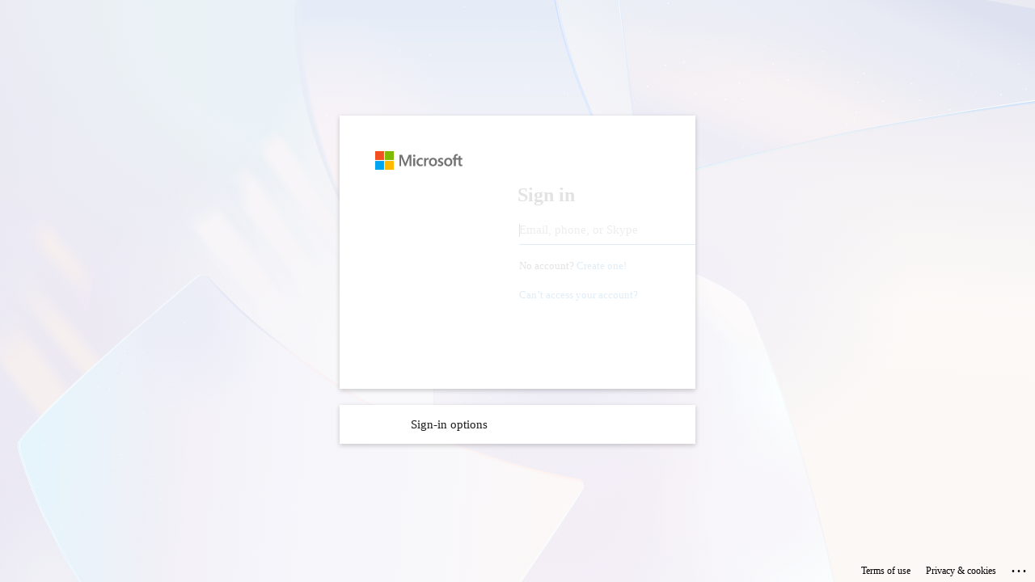

--- FILE ---
content_type: text/html; charset=utf-8
request_url: https://login.microsoftonline.com/common/oauth2/v2.0/authorize?client_id=4765445b-32c6-49b0-83e6-1d93765276ca&redirect_uri=https%3A%2F%2Fwww.microsoft365.com%2Flandingv2&response_type=code%20id_token&scope=openid%20profile%20https%3A%2F%2Fwww.office.com%2Fv2%2FOfficeHome.All&response_mode=form_post&nonce=638997880020560942.MjlkZTNkNTctZjU2OS00NWY0LWJjMzctZGQyNmU0MjYzNjY0ZGJhNTIyNzctZGFiOS00NDgxLWE5MjEtYzQyOWM2MGMyNmNh&ui_locales=en-US&mkt=en-US&client-request-id=95101338-4403-4749-99c1-8ece41d2022c&state=83MDQs-y2xjbdvtO62n5Ha8l7Bag-bSk3eNdr8c_6lIjYWSNR-IeTMp65_bSY6ABVZPzqDJzDNCGZE3-2h4c21yVGkwVY7RPmtLTxDq8o3pCxrJbudHgnMT8stx-c55jTcgUQhXn6STX6cq4JCZNJAfb0cLGt_JAUMVomE02J1CftWKd8IbX4pNIfcmRTuML0akI1yVMtKjSme9sbnH6h38jZu-nUpam3KxPrDBWUj4LsEh1wLUbKX5VCPAFv5MJ_rLiYRYGTWhYJhTb_znjrGddl-0tbWRfv1OM_K-8JgZl0NTUrRrdzom_d0DyKfJXJcIgU2YsERm2SZogKs2kvCNoVxHilSP47ZZ16Z6ZK5sZD5u4-HOLknVl36LN3tvOUW7SGfI2ysp02BHXC3xJm22AYB57G9eOB0SX4gKgoFI&x-client-SKU=ID_NET8_0&x-client-ver=8.5.0.0
body_size: 16547
content:


<!-- Copyright (C) Microsoft Corporation. All rights reserved. -->
<!DOCTYPE html>
<html dir="ltr" class="" lang="en">
<head>
    <title>Sign in to your account</title>
    <meta http-equiv="Content-Type" content="text/html; charset=UTF-8">
    <meta http-equiv="X-UA-Compatible" content="IE=edge">
    <meta name="viewport" content="width=device-width, initial-scale=1.0, maximum-scale=2.0, user-scalable=yes">
    <meta http-equiv="Pragma" content="no-cache">
    <meta http-equiv="Expires" content="-1">
    <link rel="preconnect" href="https://aadcdn.msauth.net" crossorigin>
<meta http-equiv="x-dns-prefetch-control" content="on">
<link rel="dns-prefetch" href="//aadcdn.msauth.net">
<link rel="dns-prefetch" href="//aadcdn.msftauth.net">

    <meta name="PageID" content="ConvergedSignIn" />
    <meta name="SiteID" content="" />
    <meta name="ReqLC" content="1033" />
    <meta name="LocLC" content="en-US" />


        <meta name="format-detection" content="telephone=no" />

    <noscript>
        <meta http-equiv="Refresh" content="0; URL=https://login.microsoftonline.com/jsdisabled" />
    </noscript>

    
    
<meta name="robots" content="none" />

<script type="text/javascript" nonce='lNnATJGLaRm0CQZsLsKclg'>//<![CDATA[
$Config={"fShowPersistentCookiesWarning":false,"urlMsaSignUp":"https://login.live.com/oauth20_authorize.srf?client_id=4765445b-32c6-49b0-83e6-1d93765276ca\u0026scope=openid+profile+https%3a%2f%2fwww.office.com%2fv2%2fOfficeHome.All\u0026redirect_uri=https%3a%2f%2fwww.microsoft365.com%2flandingv2\u0026response_type=code+id_token\u0026state=[base64]\u0026response_mode=form_post\u0026nonce=638997880020560942.MjlkZTNkNTctZjU2OS00NWY0LWJjMzctZGQyNmU0MjYzNjY0ZGJhNTIyNzctZGFiOS00NDgxLWE5MjEtYzQyOWM2MGMyNmNh\u0026x-client-SKU=ID_NET8_0\u0026x-client-Ver=8.5.0.0\u0026uaid=951013384403474999c18ece41d2022c\u0026msproxy=1\u0026issuer=mso\u0026tenant=common\u0026ui_locales=en-US\u0026signup=1\u0026lw=1\u0026fl=easi2\u0026epctrc=QrBWwHfN1mLUXcju3Ber%2fQYRbG%2bqPQGygkwvBh9E%2fcA%3d4%3a1%3aCANARY%3anMMplqZtPWqxjJYAaIlwfvH3vyeAeP6cotwnrW%2bfdVc%3d\u0026epct=[base64]\u0026jshs=0","urlMsaLogout":"https://login.live.com/logout.srf?iframed_by=https%3a%2f%2flogin.microsoftonline.com","urlOtherIdpForget":"https://login.live.com/forgetme.srf?iframed_by=https%3a%2f%2flogin.microsoftonline.com","showCantAccessAccountLink":true,"arrExternalTrustedRealmFederatedIdps":[{"IdpType":400,"IdpSignInUrl":"https://login.live.com/oauth20_authorize.srf?client_id=4765445b-32c6-49b0-83e6-1d93765276ca\u0026scope=openid+profile+https%3a%2f%2fwww.office.com%2fv2%2fOfficeHome.All\u0026redirect_uri=https%3a%2f%2fwww.microsoft365.com%2flandingv2\u0026response_type=code+id_token\u0026state=[base64]\u0026response_mode=form_post\u0026nonce=638997880020560942.MjlkZTNkNTctZjU2OS00NWY0LWJjMzctZGQyNmU0MjYzNjY0ZGJhNTIyNzctZGFiOS00NDgxLWE5MjEtYzQyOWM2MGMyNmNh\u0026x-client-SKU=ID_NET8_0\u0026x-client-Ver=8.5.0.0\u0026uaid=951013384403474999c18ece41d2022c\u0026msproxy=1\u0026issuer=mso\u0026tenant=common\u0026ui_locales=en-US\u0026epctrc=QrBWwHfN1mLUXcju3Ber%2fQYRbG%2bqPQGygkwvBh9E%2fcA%3d4%3a1%3aCANARY%3anMMplqZtPWqxjJYAaIlwfvH3vyeAeP6cotwnrW%2bfdVc%3d\u0026epct=[base64]\u0026jshs=0\u0026idp_hint=github.com","DisplayName":"GitHub","Promoted":false}],"fEnableShowResendCode":true,"iShowResendCodeDelay":90000,"sSMSCtryPhoneData":"AF~Afghanistan~93!!!AX~Åland Islands~358!!!AL~Albania~355!!!DZ~Algeria~213!!!AS~American Samoa~1!!!AD~Andorra~376!!!AO~Angola~244!!!AI~Anguilla~1!!!AG~Antigua and Barbuda~1!!!AR~Argentina~54!!!AM~Armenia~374!!!AW~Aruba~297!!!AC~Ascension Island~247!!!AU~Australia~61!!!AT~Austria~43!!!AZ~Azerbaijan~994!!!BS~Bahamas~1!!!BH~Bahrain~973!!!BD~Bangladesh~880!!!BB~Barbados~1!!!BY~Belarus~375!!!BE~Belgium~32!!!BZ~Belize~501!!!BJ~Benin~229!!!BM~Bermuda~1!!!BT~Bhutan~975!!!BO~Bolivia~591!!!BQ~Bonaire~599!!!BA~Bosnia and Herzegovina~387!!!BW~Botswana~267!!!BR~Brazil~55!!!IO~British Indian Ocean Territory~246!!!VG~British Virgin Islands~1!!!BN~Brunei~673!!!BG~Bulgaria~359!!!BF~Burkina Faso~226!!!BI~Burundi~257!!!CV~Cabo Verde~238!!!KH~Cambodia~855!!!CM~Cameroon~237!!!CA~Canada~1!!!KY~Cayman Islands~1!!!CF~Central African Republic~236!!!TD~Chad~235!!!CL~Chile~56!!!CN~China~86!!!CX~Christmas Island~61!!!CC~Cocos (Keeling) Islands~61!!!CO~Colombia~57!!!KM~Comoros~269!!!CG~Congo~242!!!CD~Congo (DRC)~243!!!CK~Cook Islands~682!!!CR~Costa Rica~506!!!CI~Côte d\u0027Ivoire~225!!!HR~Croatia~385!!!CU~Cuba~53!!!CW~Curaçao~599!!!CY~Cyprus~357!!!CZ~Czechia~420!!!DK~Denmark~45!!!DJ~Djibouti~253!!!DM~Dominica~1!!!DO~Dominican Republic~1!!!EC~Ecuador~593!!!EG~Egypt~20!!!SV~El Salvador~503!!!GQ~Equatorial Guinea~240!!!ER~Eritrea~291!!!EE~Estonia~372!!!ET~Ethiopia~251!!!FK~Falkland Islands~500!!!FO~Faroe Islands~298!!!FJ~Fiji~679!!!FI~Finland~358!!!FR~France~33!!!GF~French Guiana~594!!!PF~French Polynesia~689!!!GA~Gabon~241!!!GM~Gambia~220!!!GE~Georgia~995!!!DE~Germany~49!!!GH~Ghana~233!!!GI~Gibraltar~350!!!GR~Greece~30!!!GL~Greenland~299!!!GD~Grenada~1!!!GP~Guadeloupe~590!!!GU~Guam~1!!!GT~Guatemala~502!!!GG~Guernsey~44!!!GN~Guinea~224!!!GW~Guinea-Bissau~245!!!GY~Guyana~592!!!HT~Haiti~509!!!HN~Honduras~504!!!HK~Hong Kong SAR~852!!!HU~Hungary~36!!!IS~Iceland~354!!!IN~India~91!!!ID~Indonesia~62!!!IR~Iran~98!!!IQ~Iraq~964!!!IE~Ireland~353!!!IM~Isle of Man~44!!!IL~Israel~972!!!IT~Italy~39!!!JM~Jamaica~1!!!JP~Japan~81!!!JE~Jersey~44!!!JO~Jordan~962!!!KZ~Kazakhstan~7!!!KE~Kenya~254!!!KI~Kiribati~686!!!KR~Korea~82!!!KW~Kuwait~965!!!KG~Kyrgyzstan~996!!!LA~Laos~856!!!LV~Latvia~371!!!LB~Lebanon~961!!!LS~Lesotho~266!!!LR~Liberia~231!!!LY~Libya~218!!!LI~Liechtenstein~423!!!LT~Lithuania~370!!!LU~Luxembourg~352!!!MO~Macao SAR~853!!!MG~Madagascar~261!!!MW~Malawi~265!!!MY~Malaysia~60!!!MV~Maldives~960!!!ML~Mali~223!!!MT~Malta~356!!!MH~Marshall Islands~692!!!MQ~Martinique~596!!!MR~Mauritania~222!!!MU~Mauritius~230!!!YT~Mayotte~262!!!MX~Mexico~52!!!FM~Micronesia~691!!!MD~Moldova~373!!!MC~Monaco~377!!!MN~Mongolia~976!!!ME~Montenegro~382!!!MS~Montserrat~1!!!MA~Morocco~212!!!MZ~Mozambique~258!!!MM~Myanmar~95!!!NA~Namibia~264!!!NR~Nauru~674!!!NP~Nepal~977!!!NL~Netherlands~31!!!NC~New Caledonia~687!!!NZ~New Zealand~64!!!NI~Nicaragua~505!!!NE~Niger~227!!!NG~Nigeria~234!!!NU~Niue~683!!!NF~Norfolk Island~672!!!KP~North Korea~850!!!MK~North Macedonia~389!!!MP~Northern Mariana Islands~1!!!NO~Norway~47!!!OM~Oman~968!!!PK~Pakistan~92!!!PW~Palau~680!!!PS~Palestinian Authority~970!!!PA~Panama~507!!!PG~Papua New Guinea~675!!!PY~Paraguay~595!!!PE~Peru~51!!!PH~Philippines~63!!!PL~Poland~48!!!PT~Portugal~351!!!PR~Puerto Rico~1!!!QA~Qatar~974!!!RE~Réunion~262!!!RO~Romania~40!!!RU~Russia~7!!!RW~Rwanda~250!!!BL~Saint Barthélemy~590!!!KN~Saint Kitts and Nevis~1!!!LC~Saint Lucia~1!!!MF~Saint Martin~590!!!PM~Saint Pierre and Miquelon~508!!!VC~Saint Vincent and the Grenadines~1!!!WS~Samoa~685!!!SM~San Marino~378!!!ST~São Tomé and Príncipe~239!!!SA~Saudi Arabia~966!!!SN~Senegal~221!!!RS~Serbia~381!!!SC~Seychelles~248!!!SL~Sierra Leone~232!!!SG~Singapore~65!!!SX~Sint Maarten~1!!!SK~Slovakia~421!!!SI~Slovenia~386!!!SB~Solomon Islands~677!!!SO~Somalia~252!!!ZA~South Africa~27!!!SS~South Sudan~211!!!ES~Spain~34!!!LK~Sri Lanka~94!!!SH~St Helena, Ascension, and Tristan da Cunha~290!!!SD~Sudan~249!!!SR~Suriname~597!!!SJ~Svalbard~47!!!SZ~Swaziland~268!!!SE~Sweden~46!!!CH~Switzerland~41!!!SY~Syria~963!!!TW~Taiwan~886!!!TJ~Tajikistan~992!!!TZ~Tanzania~255!!!TH~Thailand~66!!!TL~Timor-Leste~670!!!TG~Togo~228!!!TK~Tokelau~690!!!TO~Tonga~676!!!TT~Trinidad and Tobago~1!!!TA~Tristan da Cunha~290!!!TN~Tunisia~216!!!TR~Turkey~90!!!TM~Turkmenistan~993!!!TC~Turks and Caicos Islands~1!!!TV~Tuvalu~688!!!VI~U.S. Virgin Islands~1!!!UG~Uganda~256!!!UA~Ukraine~380!!!AE~United Arab Emirates~971!!!GB~United Kingdom~44!!!US~United States~1!!!UY~Uruguay~598!!!UZ~Uzbekistan~998!!!VU~Vanuatu~678!!!VA~Vatican City~39!!!VE~Venezuela~58!!!VN~Vietnam~84!!!WF~Wallis and Futuna~681!!!YE~Yemen~967!!!ZM~Zambia~260!!!ZW~Zimbabwe~263","fUseInlinePhoneNumber":true,"fDetectBrowserCapabilities":true,"fUseMinHeight":true,"fShouldSupportTargetCredentialForRecovery":true,"fAvoidNewOtcGenerationWhenAlreadySent":true,"fUseCertificateInterstitialView":true,"fIsPasskeySupportEnabled":true,"arrPromotedFedCredTypes":[],"fShowUserAlreadyExistErrorHandling":true,"fBlockOnAppleEmailClaimError":true,"fIsVerifiableCredentialsSupportEnabled":true,"iVerifiableCredentialPresentationPollingIntervalSeconds":0.5,"iVerifiableCredentialPresentationPollingTimeoutSeconds":300,"fIsQrPinEnabled":true,"fPasskeyAssertionRedirect":true,"fFixUrlExternalIdpFederation":true,"fEnableBackButtonBugFix":true,"fEnableTotalLossRecovery":true,"fUpdatePromotedCredTypesOrder":true,"fUseNewPromotedCredsComponent":true,"urlSessionState":"https://login.microsoftonline.com/common/DeviceCodeStatus","urlResetPassword":"https://passwordreset.microsoftonline.com/?ru=https%3a%2f%2flogin.microsoftonline.com%2fcommon%2freprocess%3fctx%[base64]\u0026mkt=en-US\u0026hosted=0\u0026device_platform=macOS","urlMsaResetPassword":"https://account.live.com/password/reset?wreply=https%3a%2f%2flogin.microsoftonline.com%2fcommon%2freprocess%3fctx%[base64]\u0026mkt=en-US","fFixUrlResetPassword":true,"urlSignUp":"https://login.live.com/oauth20_authorize.srf?client_id=4765445b-32c6-49b0-83e6-1d93765276ca\u0026scope=openid+profile+https%3a%2f%2fwww.office.com%2fv2%2fOfficeHome.All\u0026redirect_uri=https%3a%2f%2fwww.microsoft365.com%2flandingv2\u0026response_type=code+id_token\u0026state=[base64]\u0026response_mode=form_post\u0026nonce=638997880020560942.MjlkZTNkNTctZjU2OS00NWY0LWJjMzctZGQyNmU0MjYzNjY0ZGJhNTIyNzctZGFiOS00NDgxLWE5MjEtYzQyOWM2MGMyNmNh\u0026x-client-SKU=ID_NET8_0\u0026x-client-Ver=8.5.0.0\u0026uaid=951013384403474999c18ece41d2022c\u0026msproxy=1\u0026issuer=mso\u0026tenant=common\u0026ui_locales=en-US\u0026signup=1\u0026lw=1\u0026fl=easi2\u0026epctrc=QrBWwHfN1mLUXcju3Ber%2fQYRbG%2bqPQGygkwvBh9E%2fcA%3d4%3a1%3aCANARY%3anMMplqZtPWqxjJYAaIlwfvH3vyeAeP6cotwnrW%2bfdVc%3d\u0026epct=[base64]\u0026jshs=0","urlGetCredentialType":"https://login.microsoftonline.com/common/GetCredentialType?mkt=en-US","urlGetRecoveryCredentialType":"https://login.microsoftonline.com/common/getrecoverycredentialtype?mkt=en-US","urlGetOneTimeCode":"https://login.microsoftonline.com/common/GetOneTimeCode","urlLogout":"https://login.microsoftonline.com/common/uxlogout","urlForget":"https://login.microsoftonline.com/forgetuser","urlDisambigRename":"https://go.microsoft.com/fwlink/p/?LinkID=733247","urlGoToAADError":"https://login.live.com/oauth20_authorize.srf?client_id=4765445b-32c6-49b0-83e6-1d93765276ca\u0026scope=openid+profile+https%3a%2f%2fwww.office.com%2fv2%2fOfficeHome.All\u0026redirect_uri=https%3a%2f%2fwww.microsoft365.com%2flandingv2\u0026response_type=code+id_token\u0026state=[base64]\u0026response_mode=form_post\u0026nonce=638997880020560942.MjlkZTNkNTctZjU2OS00NWY0LWJjMzctZGQyNmU0MjYzNjY0ZGJhNTIyNzctZGFiOS00NDgxLWE5MjEtYzQyOWM2MGMyNmNh\u0026x-client-SKU=ID_NET8_0\u0026x-client-Ver=8.5.0.0\u0026uaid=951013384403474999c18ece41d2022c\u0026msproxy=1\u0026issuer=mso\u0026tenant=common\u0026ui_locales=en-US\u0026epctrc=QrBWwHfN1mLUXcju3Ber%2fQYRbG%2bqPQGygkwvBh9E%2fcA%3d4%3a1%3aCANARY%3anMMplqZtPWqxjJYAaIlwfvH3vyeAeP6cotwnrW%2bfdVc%3d\u0026epct=[base64]\u0026jshs=0","urlDeviceFingerprinting":"","urlPIAEndAuth":"https://login.microsoftonline.com/common/PIA/EndAuth","urlStartTlr":"https://login.microsoftonline.com/common/tlr/start","fCBShowSignUp":true,"fKMSIEnabled":false,"iLoginMode":121,"fAllowPhoneSignIn":true,"fAllowPhoneInput":true,"fAllowSkypeNameLogin":true,"iMaxPollErrors":5,"iPollingTimeout":300,"srsSuccess":true,"fShowSwitchUser":true,"arrValErrs":["50058"],"sErrorCode":"50058","sWAMExtension":"ppnbnpeolgkicgegkbkbjmhlideopiji","sWAMChannel":"53ee284d-920a-4b59-9d30-a60315b26836","sErrTxt":"","sResetPasswordPrefillParam":"username","onPremPasswordValidationConfig":{"isUserRealmPrecheckEnabled":true},"fSwitchDisambig":true,"oCancelPostParams":{"error":"access_denied","error_subcode":"cancel","state":"[base64]","canary":"QrBWwHfN1mLUXcju3Ber/QYRbG+qPQGygkwvBh9E/cA=4:1:CANARY:nMMplqZtPWqxjJYAaIlwfvH3vyeAeP6cotwnrW+fdVc="},"iRemoteNgcPollingType":2,"fUseNewNoPasswordTypes":true,"urlAadSignup":"https://signup.microsoft.com/signup?sku=teams_commercial_trial\u0026origin=ests\u0026culture=en-US","urlOidcDiscoveryEndpointFormat":"https://login.microsoftonline.com/{0}/.well-known/openid-configuration","urlTenantedEndpointFormat":"https://login.microsoftonline.com/{0}/oauth2/v2.0/authorize?client_id=4765445b-32c6-49b0-83e6-1d93765276ca\u0026redirect_uri=https%3a%2f%2fwww.microsoft365.com%2flandingv2\u0026response_type=code+id_token\u0026scope=openid+profile+https%3a%2f%2fwww.office.com%2fv2%2fOfficeHome.All\u0026response_mode=form_post\u0026nonce=638997880020560942.MjlkZTNkNTctZjU2OS00NWY0LWJjMzctZGQyNmU0MjYzNjY0ZGJhNTIyNzctZGFiOS00NDgxLWE5MjEtYzQyOWM2MGMyNmNh\u0026ui_locales=en-US\u0026mkt=en-US\u0026client-request-id=95101338-4403-4749-99c1-8ece41d2022c\u0026state=[base64]\u0026x-client-SKU=ID_NET8_0\u0026x-client-ver=8.5.0.0\u0026allowbacktocommon=True","sCloudInstanceName":"microsoftonline.com","fShowSignInOptionsAsButton":true,"fUseNewPhoneSignInError":true,"fIsUpdatedAutocompleteEnabled":true,"fActivateFocusOnApprovalNumberRemoteNGC":true,"fIsPasskey":true,"fEnableDFPIntegration":true,"fEnableCenterFocusedApprovalNumber":true,"fShowPassKeyErrorUCP":true,"fFixPhoneDisambigSignupRedirect":true,"fEnableQrCodeA11YFixes":true,"fEnablePasskeyAwpError":true,"fEnableAuthenticatorTimeoutFix":true,"fEnablePasskeyAutofillUI":true,"sCrossDomainCanary":"[base64]","arrExcludedDisplayNames":["unknown"],"fFixShowRevealPassword":true,"fRemoveTLRFragment":true,"iMaxStackForKnockoutAsyncComponents":10000,"fShowButtons":true,"urlCdn":"https://aadcdn.msauth.net/shared/1.0/","urlDefaultFavicon":"https://aadcdn.msauth.net/shared/1.0/content/images/favicon_a_eupayfgghqiai7k9sol6lg2.ico","urlFooterTOU":"https://www.microsoft.com/en-US/servicesagreement/","urlFooterPrivacy":"https://privacy.microsoft.com/en-US/privacystatement","urlPost":"https://login.microsoftonline.com/common/login","urlPostAad":"https://login.microsoftonline.com/common/login","urlPostMsa":"https://login.live.com/ppsecure/partnerpost.srf?flow=fido\u0026client_id=4765445b-32c6-49b0-83e6-1d93765276ca\u0026scope=openid+profile+https%3a%2f%2fwww.office.com%2fv2%2fOfficeHome.All\u0026redirect_uri=https%3a%2f%2fwww.microsoft365.com%2flandingv2\u0026response_type=code+id_token\u0026state=[base64]\u0026response_mode=form_post\u0026nonce=638997880020560942.MjlkZTNkNTctZjU2OS00NWY0LWJjMzctZGQyNmU0MjYzNjY0ZGJhNTIyNzctZGFiOS00NDgxLWE5MjEtYzQyOWM2MGMyNmNh\u0026x-client-SKU=ID_NET8_0\u0026x-client-Ver=8.5.0.0\u0026uaid=951013384403474999c18ece41d2022c\u0026msproxy=1\u0026issuer=mso\u0026tenant=common\u0026ui_locales=en-US\u0026epctrc=QrBWwHfN1mLUXcju3Ber%2fQYRbG%2bqPQGygkwvBh9E%2fcA%3d4%3a1%3aCANARY%3anMMplqZtPWqxjJYAaIlwfvH3vyeAeP6cotwnrW%2bfdVc%3d\u0026epct=[base64]\u0026jshs=0","urlRefresh":"https://login.microsoftonline.com/common/reprocess?ctx=[base64]","urlCancel":"https://www.microsoft365.com/landingv2","urlResume":"https://login.microsoftonline.com/common/resume?ctx=[base64]","iPawnIcon":0,"iPollingInterval":1,"sPOST_Username":"","fEnableNumberMatching":true,"sFT":"[base64]","sFTName":"flowToken","sSessionIdentifierName":"code","sCtx":"[base64]","iProductIcon":-1,"fEnableOneDSClientTelemetry":true,"staticTenantBranding":null,"oAppCobranding":{},"iBackgroundImage":4,"arrSessions":[],"urlMsaMeControl":"https://login.live.com/Me.srf?wa=wsignin1.0\u0026idpflag=direct\u0026wreply=https%3a%2f%2flogin.microsoftonline.com","urlMsaStaticMeControl":"https://login.live.com/Me.htm?v=3","fApplicationInsightsEnabled":false,"iApplicationInsightsEnabledPercentage":0,"urlSetDebugMode":"https://login.microsoftonline.com/common/debugmode","fEnableCssAnimation":true,"fDisableAnimationIfAnimationEndUnsupported":true,"fSsoFeasible":true,"fAllowGrayOutLightBox":true,"fProvideV2SsoImprovements":true,"fUseMsaSessionState":true,"fIsRemoteNGCSupported":true,"desktopSsoConfig":{"isEdgeAnaheimAllowed":true,"iwaEndpointUrlFormat":"https://autologon.microsoftazuread-sso.com/{0}/winauth/sso?client-request-id=95101338-4403-4749-99c1-8ece41d2022c","iwaSsoProbeUrlFormat":"https://autologon.microsoftazuread-sso.com/{0}/winauth/ssoprobe?client-request-id=95101338-4403-4749-99c1-8ece41d2022c","iwaIFrameUrlFormat":"https://autologon.microsoftazuread-sso.com/{0}/winauth/iframe?client-request-id=95101338-4403-4749-99c1-8ece41d2022c\u0026isAdalRequest=False","iwaRequestTimeoutInMs":10000,"startDesktopSsoOnPageLoad":false,"progressAnimationTimeout":10000,"isEdgeAllowed":false,"minDssoEdgeVersion":"17","isSafariAllowed":true,"redirectUri":"https://www.microsoft365.com/landingv2","redirectDssoErrorPostParams":{"error":"interaction_required","error_description":"Session information is not sufficient for single-sign-on.","state":"[base64]","canary":"QrBWwHfN1mLUXcju3Ber/QYRbG+qPQGygkwvBh9E/cA=4:1:CANARY:nMMplqZtPWqxjJYAaIlwfvH3vyeAeP6cotwnrW+fdVc="},"isIEAllowedForSsoProbe":true,"edgeRedirectUri":"https://autologon.microsoftazuread-sso.com/common/winauth/sso/edgeredirect?client-request-id=95101338-4403-4749-99c1-8ece41d2022c\u0026origin=login.microsoftonline.com\u0026is_redirected=1","isFlowTokenPassedInEdge":true},"urlLogin":"https://login.microsoftonline.com/common/reprocess?ctx=[base64]","urlDssoStatus":"https://login.microsoftonline.com/common/instrumentation/dssostatus","iSessionPullType":3,"fUseSameSite":true,"iAllowedIdentities":2,"isGlobalTenant":true,"uiflavor":1001,"urlFidoHelp":"https://go.microsoft.com/fwlink/?linkid=2013738","fShouldPlatformKeyBeSuppressed":true,"urlFidoLogin":"https://login.microsoft.com/common/fido/get?uiflavor=Web","fIsFidoSupported":true,"fLoadStringCustomizationPromises":true,"fUseAlternateTextForSwitchToCredPickerLink":true,"fOfflineAccountVisible":false,"fEnableUserStateFix":true,"fAccessPassSupported":true,"fShowAccessPassPeek":true,"fUpdateSessionPollingLogic":true,"fEnableShowPickerCredObservable":true,"fFetchSessionsSkipDsso":true,"fIsCiamUserFlowUxNewLogicEnabled":true,"fUseNonMicrosoftDefaultBrandingForCiam":true,"sCompanyDisplayName":"Microsoft Services","fRemoveCustomCss":true,"fFixUICrashForApiRequestHandler":true,"fShowUpdatedKoreanPrivacyFooter":true,"fUsePostCssHotfix":true,"fFixUserFlowBranding":true,"fIsQrCodePinSupported":true,"fEnablePasskeyNullFix":true,"fEnableRefreshCookiesFix":true,"fEnableWebNativeBridgeInterstitialUx":true,"fEnableWindowParentingFix":true,"fEnableNativeBridgeErrors":true,"urlAcmaServerPath":"https://login.microsoftonline.com","sTenantId":"common","sMkt":"en-US","fIsDesktop":true,"fUpdateConfigInit":true,"fLogDisallowedCssProperties":true,"fDisallowExternalFonts":true,"sFidoChallenge":"O.eyJ0eXAiOiJKV1QiLCJhbGciOiJSUzI1NiIsIng1dCI6InJ0c0ZULWItN0x1WTdEVlllU05LY0lKN1ZuYyJ9.eyJhdWQiOiJ1cm46bWljcm9zb2Z0OmZpZG86Y2hhbGxlbmdlIiwiaXNzIjoiaHR0cHM6Ly9sb2dpbi5taWNyb3NvZnQuY29tIiwiaWF0IjoxNzY0MTkxMjAyLCJuYmYiOjE3NjQxOTEyMDIsImV4cCI6MTc2NDE5MTUwMn0.[base64]","scid":1013,"hpgact":1800,"hpgid":1104,"pgid":"ConvergedSignIn","apiCanary":"[base64]","canary":"QrBWwHfN1mLUXcju3Ber/QYRbG+qPQGygkwvBh9E/cA=4:1:CANARY:nMMplqZtPWqxjJYAaIlwfvH3vyeAeP6cotwnrW+fdVc=","sCanaryTokenName":"canary","fSkipRenderingNewCanaryToken":false,"fEnableNewCsrfProtection":true,"correlationId":"95101338-4403-4749-99c1-8ece41d2022c","sessionId":"ec7af720-c0d6-45dd-b1f8-132e62dd9000","sRingId":"R4","locale":{"mkt":"en-US","lcid":1033},"slMaxRetry":2,"slReportFailure":true,"strings":{"desktopsso":{"authenticatingmessage":"Trying to sign you in"}},"enums":{"ClientMetricsModes":{"None":0,"SubmitOnPost":1,"SubmitOnRedirect":2,"InstrumentPlt":4}},"urls":{"instr":{"pageload":"https://login.microsoftonline.com/common/instrumentation/reportpageload","dssostatus":"https://login.microsoftonline.com/common/instrumentation/dssostatus"}},"browser":{"ltr":1,"Chrome":1,"_Mac":1,"_M131":1,"_D0":1,"Full":1,"RE_WebKit":1,"b":{"name":"Chrome","major":131,"minor":0},"os":{"name":"OSX","version":"10.15.7"},"V":"131.0"},"watson":{"url":"/common/handlers/watson","bundle":"https://aadcdn.msauth.net/ests/2.1/content/cdnbundles/watson.min_q5ptmu8aniymd4ftuqdkda2.js","sbundle":"https://aadcdn.msauth.net/ests/2.1/content/cdnbundles/watsonsupportwithjquery.3.5.min_dc940oomzau4rsu8qesnvg2.js","fbundle":"https://aadcdn.msauth.net/ests/2.1/content/cdnbundles/frameworksupport.min_oadrnc13magb009k4d20lg2.js","resetErrorPeriod":5,"maxCorsErrors":-1,"maxInjectErrors":5,"maxErrors":10,"maxTotalErrors":3,"expSrcs":["https://login.microsoftonline.com","https://aadcdn.msauth.net/","https://aadcdn.msftauth.net/",".login.microsoftonline.com"],"envErrorRedirect":true,"envErrorUrl":"/common/handlers/enverror"},"loader":{"cdnRoots":["https://aadcdn.msauth.net/","https://aadcdn.msftauth.net/"],"logByThrowing":true},"serverDetails":{"slc":"ProdSlices","dc":"NCUS","ri":"CH1XXXX","ver":{"v":[2,1,22549,4]},"rt":"2025-11-26T21:06:42","et":15},"clientEvents":{"enabled":true,"telemetryEnabled":true,"useOneDSEventApi":true,"flush":60000,"autoPost":true,"autoPostDelay":1000,"minEvents":1,"maxEvents":1,"pltDelay":500,"appInsightsConfig":{"instrumentationKey":"69adc3c768bd4dc08c19416121249fcc-66f1668a-797b-4249-95e3-6c6651768c28-7293","webAnalyticsConfiguration":{"autoCapture":{"jsError":true}}},"defaultEventName":"IDUX_ESTSClientTelemetryEvent_WebWatson","serviceID":3,"endpointUrl":""},"fApplyAsciiRegexOnInput":true,"country":"US","fBreakBrandingSigninString":true,"bsso":{"states":{"START":"start","INPROGRESS":"in-progress","END":"end","END_SSO":"end-sso","END_USERS":"end-users"},"nonce":"AwABEgEAAAADAOz_BQD0_5NQJt6bV-nZ7iqh45K3cD3KxogqD2xAYKYvjRgPhVoVWRxMR46zywSh1uWU98O-jgJzN4_FDCp8e4YFt2_6BvEgAA","overallTimeoutMs":4000,"telemetry":{"type":"ChromeSsoTelemetry","nonce":"AwABDwEAAAADAOz_BQD0_-Q-1RazUO07pNE2JzbNutqw81bQMHIgXpHOq_A_iZpljXQtOiqgwQmEdSy8EwnW9XuTptsDcjEuiZrt5eTGNqihHK88j91RIziHrqxAmT6sIAA","reportStates":[]},"redirectEndStates":["end"],"cookieNames":{"aadSso":"AADSSO","winSso":"ESTSSSO","ssoTiles":"ESTSSSOTILES","ssoPulled":"SSOCOOKIEPULLED","userList":"ESTSUSERLIST"},"type":"chrome","reason":"Pull suppressed due to suppress flag in global browser SSO state"},"urlNoCookies":"https://login.microsoftonline.com/cookiesdisabled","fTrimChromeBssoUrl":true,"inlineMode":5,"fShowCopyDebugDetailsLink":true,"fTenantBrandingCdnAddEventHandlers":true,"fAddTryCatchForIFrameRedirects":true};
//]]></script> 
<script type="text/javascript" nonce='lNnATJGLaRm0CQZsLsKclg'>//<![CDATA[
!function(){var e=window,r=e.$Debug=e.$Debug||{},t=e.$Config||{};if(!r.appendLog){var n=[],o=0;r.appendLog=function(e){var r=t.maxDebugLog||25,i=(new Date).toUTCString()+":"+e;n.push(o+":"+i),n.length>r&&n.shift(),o++},r.getLogs=function(){return n}}}(),function(){function e(e,r){function t(i){var a=e[i];if(i<n-1){return void(o.r[a]?t(i+1):o.when(a,function(){t(i+1)}))}r(a)}var n=e.length;t(0)}function r(e,r,i){function a(){var e=!!s.method,o=e?s.method:i[0],a=s.extraArgs||[],u=n.$WebWatson;try{
var c=t(i,!e);if(a&&a.length>0){for(var d=a.length,l=0;l<d;l++){c.push(a[l])}}o.apply(r,c)}catch(e){return void(u&&u.submitFromException&&u.submitFromException(e))}}var s=o.r&&o.r[e];return r=r||this,s&&(s.skipTimeout?a():n.setTimeout(a,0)),s}function t(e,r){return Array.prototype.slice.call(e,r?1:0)}var n=window;n.$Do||(n.$Do={"q":[],"r":[],"removeItems":[],"lock":0,"o":[]});var o=n.$Do;o.when=function(t,n){function i(e){r(e,a,s)||o.q.push({"id":e,"c":a,"a":s})}var a=0,s=[],u=1;"function"==typeof n||(a=n,
u=2);for(var c=u;c<arguments.length;c++){s.push(arguments[c])}t instanceof Array?e(t,i):i(t)},o.register=function(e,t,n){if(!o.r[e]){o.o.push(e);var i={};if(t&&(i.method=t),n&&(i.skipTimeout=n),arguments&&arguments.length>3){i.extraArgs=[];for(var a=3;a<arguments.length;a++){i.extraArgs.push(arguments[a])}}o.r[e]=i,o.lock++;try{for(var s=0;s<o.q.length;s++){var u=o.q[s];u.id==e&&r(e,u.c,u.a)&&o.removeItems.push(u)}}catch(e){throw e}finally{if(0===--o.lock){for(var c=0;c<o.removeItems.length;c++){
for(var d=o.removeItems[c],l=0;l<o.q.length;l++){if(o.q[l]===d){o.q.splice(l,1);break}}}o.removeItems=[]}}}},o.unregister=function(e){o.r[e]&&delete o.r[e]}}(),function(e,r){function t(){if(!a){if(!r.body){return void setTimeout(t)}a=!0,e.$Do.register("doc.ready",0,!0)}}function n(){if(!s){if(!r.body){return void setTimeout(n)}t(),s=!0,e.$Do.register("doc.load",0,!0),i()}}function o(e){(r.addEventListener||"load"===e.type||"complete"===r.readyState)&&t()}function i(){
r.addEventListener?(r.removeEventListener("DOMContentLoaded",o,!1),e.removeEventListener("load",n,!1)):r.attachEvent&&(r.detachEvent("onreadystatechange",o),e.detachEvent("onload",n))}var a=!1,s=!1;if("complete"===r.readyState){return void setTimeout(n)}!function(){r.addEventListener?(r.addEventListener("DOMContentLoaded",o,!1),e.addEventListener("load",n,!1)):r.attachEvent&&(r.attachEvent("onreadystatechange",o),e.attachEvent("onload",n))}()}(window,document),function(){function e(){
return f.$Config||f.ServerData||{}}function r(e,r){var t=f.$Debug;t&&t.appendLog&&(r&&(e+=" '"+(r.src||r.href||"")+"'",e+=", id:"+(r.id||""),e+=", async:"+(r.async||""),e+=", defer:"+(r.defer||"")),t.appendLog(e))}function t(){var e=f.$B;if(void 0===d){if(e){d=e.IE}else{var r=f.navigator.userAgent;d=-1!==r.indexOf("MSIE ")||-1!==r.indexOf("Trident/")}}return d}function n(){var e=f.$B;if(void 0===l){if(e){l=e.RE_Edge}else{var r=f.navigator.userAgent;l=-1!==r.indexOf("Edge")}}return l}function o(e){
var r=e.indexOf("?"),t=r>-1?r:e.length,n=e.lastIndexOf(".",t);return e.substring(n,n+v.length).toLowerCase()===v}function i(){var r=e();return(r.loader||{}).slReportFailure||r.slReportFailure||!1}function a(){return(e().loader||{}).redirectToErrorPageOnLoadFailure||!1}function s(){return(e().loader||{}).logByThrowing||!1}function u(e){if(!t()&&!n()){return!1}var r=e.src||e.href||"";if(!r){return!0}if(o(r)){var i,a,s;try{i=e.sheet,a=i&&i.cssRules,s=!1}catch(e){s=!0}if(i&&!a&&s){return!0}
if(i&&a&&0===a.length){return!0}}return!1}function c(){function t(e){g.getElementsByTagName("head")[0].appendChild(e)}function n(e,r,t,n){var u=null;return u=o(e)?i(e):"script"===n.toLowerCase()?a(e):s(e,n),r&&(u.id=r),"function"==typeof u.setAttribute&&(u.setAttribute("crossorigin","anonymous"),t&&"string"==typeof t&&u.setAttribute("integrity",t)),u}function i(e){var r=g.createElement("link");return r.rel="stylesheet",r.type="text/css",r.href=e,r}function a(e){
var r=g.createElement("script"),t=g.querySelector("script[nonce]");if(r.type="text/javascript",r.src=e,r.defer=!1,r.async=!1,t){var n=t.nonce||t.getAttribute("nonce");r.setAttribute("nonce",n)}return r}function s(e,r){var t=g.createElement(r);return t.src=e,t}function d(e,r){if(e&&e.length>0&&r){for(var t=0;t<e.length;t++){if(-1!==r.indexOf(e[t])){return!0}}}return!1}function l(r){if(e().fTenantBrandingCdnAddEventHandlers){var t=d(E,r)?E:b;if(!(t&&t.length>1)){return r}for(var n=0;n<t.length;n++){
if(-1!==r.indexOf(t[n])){var o=t[n+1<t.length?n+1:0],i=r.substring(t[n].length);return"https://"!==t[n].substring(0,"https://".length)&&(o="https://"+o,i=i.substring("https://".length)),o+i}}return r}if(!(b&&b.length>1)){return r}for(var a=0;a<b.length;a++){if(0===r.indexOf(b[a])){return b[a+1<b.length?a+1:0]+r.substring(b[a].length)}}return r}function f(e,t,n,o){if(r("[$Loader]: "+(L.failMessage||"Failed"),o),w[e].retry<y){return w[e].retry++,h(e,t,n),void c._ReportFailure(w[e].retry,w[e].srcPath)}n&&n()}
function v(e,t,n,o){if(u(o)){return f(e,t,n,o)}r("[$Loader]: "+(L.successMessage||"Loaded"),o),h(e+1,t,n);var i=w[e].onSuccess;"function"==typeof i&&i(w[e].srcPath)}function h(e,o,i){if(e<w.length){var a=w[e];if(!a||!a.srcPath){return void h(e+1,o,i)}a.retry>0&&(a.srcPath=l(a.srcPath),a.origId||(a.origId=a.id),a.id=a.origId+"_Retry_"+a.retry);var s=n(a.srcPath,a.id,a.integrity,a.tagName);s.onload=function(){v(e,o,i,s)},s.onerror=function(){f(e,o,i,s)},s.onreadystatechange=function(){
"loaded"===s.readyState?setTimeout(function(){v(e,o,i,s)},500):"complete"===s.readyState&&v(e,o,i,s)},t(s),r("[$Loader]: Loading '"+(a.srcPath||"")+"', id:"+(a.id||""))}else{o&&o()}}var p=e(),y=p.slMaxRetry||2,m=p.loader||{},b=m.cdnRoots||[],E=m.tenantBrandingCdnRoots||[],L=this,w=[];L.retryOnError=!0,L.successMessage="Loaded",L.failMessage="Error",L.Add=function(e,r,t,n,o,i){e&&w.push({"srcPath":e,"id":r,"retry":n||0,"integrity":t,"tagName":o||"script","onSuccess":i})},L.AddForReload=function(e,r){
var t=e.src||e.href||"";L.Add(t,"AddForReload",e.integrity,1,e.tagName,r)},L.AddIf=function(e,r,t){e&&L.Add(r,t)},L.Load=function(e,r){h(0,e,r)}}var d,l,f=window,g=f.document,v=".css";c.On=function(e,r,t){if(!e){throw"The target element must be provided and cannot be null."}r?c.OnError(e,t):c.OnSuccess(e,t)},c.OnSuccess=function(e,t){if(!e){throw"The target element must be provided and cannot be null."}if(u(e)){return c.OnError(e,t)}var n=e.src||e.href||"",o=i(),s=a();r("[$Loader]: Loaded",e);var d=new c
;d.failMessage="Reload Failed",d.successMessage="Reload Success",d.Load(null,function(){if(o){throw"Unexpected state. ResourceLoader.Load() failed despite initial load success. ['"+n+"']"}s&&(document.location.href="/error.aspx?err=504")})},c.OnError=function(e,t){var n=e.src||e.href||"",o=i(),s=a();if(!e){throw"The target element must be provided and cannot be null."}r("[$Loader]: Failed",e);var u=new c;u.failMessage="Reload Failed",u.successMessage="Reload Success",u.AddForReload(e,t),
u.Load(null,function(){if(o){throw"Failed to load external resource ['"+n+"']"}s&&(document.location.href="/error.aspx?err=504")}),c._ReportFailure(0,n)},c._ReportFailure=function(e,r){if(s()&&!t()){throw"[Retry "+e+"] Failed to load external resource ['"+r+"'], reloading from fallback CDN endpoint"}},f.$Loader=c}(),function(){function e(){if(!E){var e=new h.$Loader;e.AddIf(!h.jQuery,y.sbundle,"WebWatson_DemandSupport"),y.sbundle=null,delete y.sbundle,e.AddIf(!h.$Api,y.fbundle,"WebWatson_DemandFramework"),
y.fbundle=null,delete y.fbundle,e.Add(y.bundle,"WebWatson_DemandLoaded"),e.Load(r,t),E=!0}}function r(){if(h.$WebWatson){if(h.$WebWatson.isProxy){return void t()}m.when("$WebWatson.full",function(){for(;b.length>0;){var e=b.shift();e&&h.$WebWatson[e.cmdName].apply(h.$WebWatson,e.args)}})}}function t(){if(!h.$WebWatson||h.$WebWatson.isProxy){if(!L&&JSON){try{var e=new XMLHttpRequest;e.open("POST",y.url),e.setRequestHeader("Accept","application/json"),
e.setRequestHeader("Content-Type","application/json; charset=UTF-8"),e.setRequestHeader("canary",p.apiCanary),e.setRequestHeader("client-request-id",p.correlationId),e.setRequestHeader("hpgid",p.hpgid||0),e.setRequestHeader("hpgact",p.hpgact||0);for(var r=-1,t=0;t<b.length;t++){if("submit"===b[t].cmdName){r=t;break}}var o=b[r]?b[r].args||[]:[],i={"sr":y.sr,"ec":"Failed to load external resource [Core Watson files]","wec":55,"idx":1,"pn":p.pgid||"","sc":p.scid||0,"hpg":p.hpgid||0,
"msg":"Failed to load external resource [Core Watson files]","url":o[1]||"","ln":0,"ad":0,"an":!1,"cs":"","sd":p.serverDetails,"ls":null,"diag":v(y)};e.send(JSON.stringify(i))}catch(e){}L=!0}y.loadErrorUrl&&window.location.assign(y.loadErrorUrl)}n()}function n(){b=[],h.$WebWatson=null}function o(r){return function(){var t=arguments;b.push({"cmdName":r,"args":t}),e()}}function i(){var e=["foundException","resetException","submit"],r=this;r.isProxy=!0;for(var t=e.length,n=0;n<t;n++){var i=e[n];i&&(r[i]=o(i))}
}function a(e,r,t,n,o,i,a){var s=h.event;return i||(i=l(o||s,a?a+2:2)),h.$Debug&&h.$Debug.appendLog&&h.$Debug.appendLog("[WebWatson]:"+(e||"")+" in "+(r||"")+" @ "+(t||"??")),$.submit(e,r,t,n,o||s,i,a)}function s(e,r){return{"signature":e,"args":r,"toString":function(){return this.signature}}}function u(e){for(var r=[],t=e.split("\n"),n=0;n<t.length;n++){r.push(s(t[n],[]))}return r}function c(e){for(var r=[],t=e.split("\n"),n=0;n<t.length;n++){var o=s(t[n],[]);t[n+1]&&(o.signature+="@"+t[n+1],n++),r.push(o)
}return r}function d(e){if(!e){return null}try{if(e.stack){return u(e.stack)}if(e.error){if(e.error.stack){return u(e.error.stack)}}else if(window.opera&&e.message){return c(e.message)}}catch(e){}return null}function l(e,r){var t=[];try{for(var n=arguments.callee;r>0;){n=n?n.caller:n,r--}for(var o=0;n&&o<w;){var i="InvalidMethod()";try{i=n.toString()}catch(e){}var a=[],u=n.args||n.arguments;if(u){for(var c=0;c<u.length;c++){a[c]=u[c]}}t.push(s(i,a)),n=n.caller,o++}}catch(e){t.push(s(e.toString(),[]))}
var l=d(e);return l&&(t.push(s("--- Error Event Stack -----------------",[])),t=t.concat(l)),t}function f(e){if(e){try{var r=/function (.{1,})\(/,t=r.exec(e.constructor.toString());return t&&t.length>1?t[1]:""}catch(e){}}return""}function g(e){if(e){try{if("string"!=typeof e&&JSON&&JSON.stringify){var r=f(e),t=JSON.stringify(e);return t&&"{}"!==t||(e.error&&(e=e.error,r=f(e)),(t=JSON.stringify(e))&&"{}"!==t||(t=e.toString())),r+":"+t}}catch(e){}}return""+(e||"")}function v(e){var r=[];try{
if(jQuery?(r.push("jQuery v:"+jQuery().jquery),jQuery.easing?r.push("jQuery.easing:"+JSON.stringify(jQuery.easing)):r.push("jQuery.easing is not defined")):r.push("jQuery is not defined"),e&&e.expectedVersion&&r.push("Expected jQuery v:"+e.expectedVersion),m){var t,n="";for(t=0;t<m.o.length;t++){n+=m.o[t]+";"}for(r.push("$Do.o["+n+"]"),n="",t=0;t<m.q.length;t++){n+=m.q[t].id+";"}r.push("$Do.q["+n+"]")}if(h.$Debug&&h.$Debug.getLogs){var o=h.$Debug.getLogs();o&&o.length>0&&(r=r.concat(o))}if(b){
for(var i=0;i<b.length;i++){var a=b[i];if(a&&"submit"===a.cmdName){try{if(JSON&&JSON.stringify){var s=JSON.stringify(a);s&&r.push(s)}}catch(e){r.push(g(e))}}}}}catch(e){r.push(g(e))}return r}var h=window,p=h.$Config||{},y=p.watson,m=h.$Do;if(!h.$WebWatson&&y){var b=[],E=!1,L=!1,w=10,$=h.$WebWatson=new i;$.CB={},$._orgErrorHandler=h.onerror,h.onerror=a,$.errorHooked=!0,m.when("jQuery.version",function(e){y.expectedVersion=e}),m.register("$WebWatson")}}(),function(){function e(e,r){
for(var t=r.split("."),n=t.length,o=0;o<n&&null!==e&&void 0!==e;){e=e[t[o++]]}return e}function r(r){var t=null;return null===u&&(u=e(i,"Constants")),null!==u&&r&&(t=e(u,r)),null===t||void 0===t?"":t.toString()}function t(t){var n=null;return null===a&&(a=e(i,"$Config.strings")),null!==a&&t&&(n=e(a,t.toLowerCase())),null!==n&&void 0!==n||(n=r(t)),null===n||void 0===n?"":n.toString()}function n(e,r){var n=null;return e&&r&&r[e]&&(n=t("errors."+r[e])),n||(n=t("errors."+e)),n||(n=t("errors."+c)),n||(n=t(c)),n}
function o(t){var n=null;return null===s&&(s=e(i,"$Config.urls")),null!==s&&t&&(n=e(s,t.toLowerCase())),null!==n&&void 0!==n||(n=r(t)),null===n||void 0===n?"":n.toString()}var i=window,a=null,s=null,u=null,c="GENERIC_ERROR";i.GetString=t,i.GetErrorString=n,i.GetUrl=o}(),function(){var e=window,r=e.$Config||{};e.$B=r.browser||{}}(),function(){function e(e,r,t){e&&e.addEventListener?e.addEventListener(r,t):e&&e.attachEvent&&e.attachEvent("on"+r,t)}function r(r,t){e(document.getElementById(r),"click",t)}
function t(r,t){var n=document.getElementsByName(r);n&&n.length>0&&e(n[0],"click",t)}var n=window;n.AddListener=e,n.ClickEventListenerById=r,n.ClickEventListenerByName=t}();
//]]></script> 
<script type="text/javascript" nonce='lNnATJGLaRm0CQZsLsKclg'>//<![CDATA[
!function(t,e){!function(){var n=e.getElementsByTagName("head")[0];n&&n.addEventListener&&(n.addEventListener("error",function(e){null!==e.target&&"cdn"===e.target.getAttribute("data-loader")&&t.$Loader.OnError(e.target)},!0),n.addEventListener("load",function(e){null!==e.target&&"cdn"===e.target.getAttribute("data-loader")&&t.$Loader.OnSuccess(e.target)},!0))}()}(window,document);
//]]></script>

    
        <link rel="prefetch" href="https://login.live.com/Me.htm?v=3" />
                <link rel="shortcut icon" href="https://aadcdn.msauth.net/shared/1.0/content/images/favicon_a_eupayfgghqiai7k9sol6lg2.ico" />

    <script type="text/javascript" nonce='lNnATJGLaRm0CQZsLsKclg'>
        ServerData = $Config;
    </script>


    
    <link data-loader="cdn" crossorigin="anonymous" href="https://aadcdn.msauth.net/ests/2.1/content/cdnbundles/converged.v2.login.min_mkpl9nldoqjz1veio3hiig2.css" rel="stylesheet" />


    <script data-loader="cdn" crossorigin="anonymous" src="https://aadcdn.msauth.net/shared/1.0/content/js/ConvergedLogin_PCore_DI0OWuxbWoKzuDJVzzHXNw2.js" integrity='sha384-Pl3pP4mmbML8SrpK0IH5b0yvi/cy3ncxqD/dywgsk9DpbZg8gY7//uzB+7DcgxXr' nonce='lNnATJGLaRm0CQZsLsKclg'></script>

    <script data-loader="cdn" crossorigin="anonymous" src="https://aadcdn.msauth.net/ests/2.1/content/cdnbundles/ux.converged.login.strings-en.min_b_zto7elmazdurc_ls4bwg2.js" nonce='lNnATJGLaRm0CQZsLsKclg'></script>



</head>

<body data-bind="defineGlobals: ServerData, bodyCssClass" class="cb" style="display: none">
    <script type="text/javascript" nonce='lNnATJGLaRm0CQZsLsKclg'>//<![CDATA[
!function(){var e=window,s=e.document,i=e.$Config||{};if(e.self===e.top){s&&s.body&&(s.body.style.display="block")}else if(!i.allowFrame){var o,t,r,f,n,d;if(i.fAddTryCatchForIFrameRedirects){try{o=e.self.location.href,t=o.indexOf("#"),r=-1!==t,f=o.indexOf("?"),n=r?t:o.length,d=-1===f||r&&f>t?"?":"&",o=o.substr(0,n)+d+"iframe-request-id="+i.sessionId+o.substr(n),e.top.location=o}catch(e){}}else{o=e.self.location.href,t=o.indexOf("#"),r=-1!==t,f=o.indexOf("?"),n=r?t:o.length,d=-1===f||r&&f>t?"?":"&",
o=o.substr(0,n)+d+"iframe-request-id="+i.sessionId+o.substr(n),e.top.location=o}}}();
//]]></script>
    
</body>
</html>